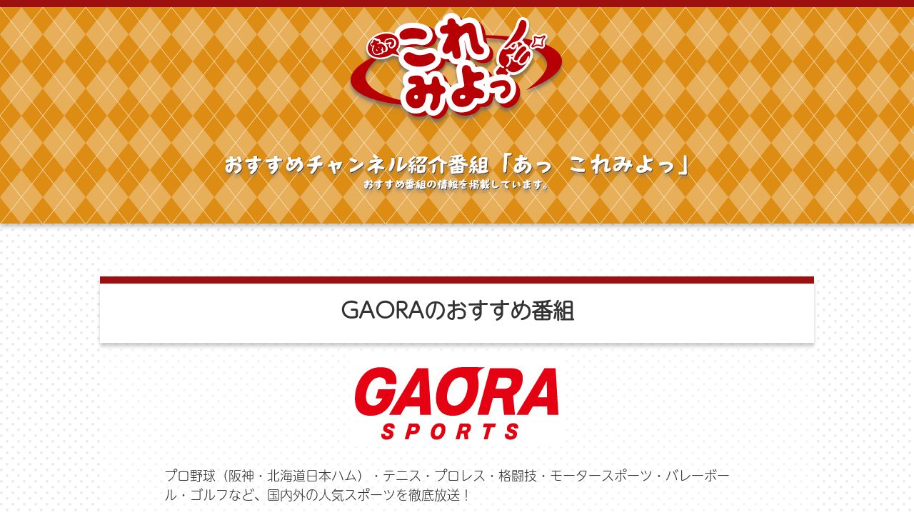

--- FILE ---
content_type: text/css
request_url: http://koremiyo.jp/wp/wp-content/themes/koremiyo/assets/css/general.css?202004
body_size: 13996
content:
html {
  visibility: hidden; }

html.wf-active {
  visibility: visible; }

body {
  background-image: url(../images/bg-body.png);
  text-align: center;
  font-size: 18px;
  font-family: "a-otf-ud-shin-maru-go-pr6n", sans-serif !important; }

.forsp {
  display: none; }

header {
  border-top: 10px solid #9C1010;
  -webkit-box-shadow: 0px 5px 5px 0px rgba(0, 0, 0, 0.2);
  -moz-box-shadow: 0px 5px 5px 0px rgba(0, 0, 0, 0.2);
  box-shadow: 0px 5px 5px 0px rgba(0, 0, 0, 0.2); }
  header .check {
    background-image: url(../images/bg-header.png); }
  header h1 {
    padding: 0; }
    header h1 #logo {
      padding-top: 16px;
      padding-bottom: 16px; }
  header h2 {
    padding: 0; }
  header #title {
    padding-bottom: 30px; }

#wrap {
  width: 1000px;
  text-align: left;
  margin: 0 auto;
  padding-top: 55px;
  padding-bottom: 45px;
  background-color: rgba(255, 255, 255, 0.5); }
  #wrap .entry-header {
    background-color: white;
    padding-top: 15px;
    margin-bottom: 15px; }
  #wrap #what {
    padding-bottom: 50px;
    overflow: hidden; }
    #wrap #what p {
      padding-left: 65px;
      padding-top: 25px; }
      #wrap #what p span {
        font-size: 12px; }
    #wrap #what img.chara {
      float: right;
      margin-left: 15px;
      width: 235px;
      height: auto; }
  #wrap #present {
    padding-bottom: 100px; }
    #wrap #present .present-window {
      -webkit-border-radius: 10px;
      -moz-border-radius: 10px;
      -ms-border-radius: 10px;
      border-radius: 10px;
      -webkit-box-shadow: 0px 0px 9px 3px rgba(0, 0, 0, 0.2);
      -moz-box-shadow: 0px 0px 9px 3px rgba(0, 0, 0, 0.2);
      box-shadow: 0px 0px 9px 3px rgba(0, 0, 0, 0.2);
      position: relative;
      margin-top: 30px;
      margin: 20px;
      padding-bottom: 15px; }
      #wrap #present .present-window .inner {
        background-color: #fff;
        margin: 15px 2px; }
      #wrap #present .present-window .coming {
        margin: 50px 0; }
      #wrap #present .present-window .ch_btn {
        -webkit-border-radius: 5px;
        -moz-border-radius: 5px;
        -ms-border-radius: 5px;
        border-radius: 5px;
        display: block;
        margin: 20px auto 0;
        text-align: center;
        padding: 10px;
        background: #CDE7FF; }
      #wrap #present .present-window .ch_btn:hover {
        background: #9EDDFB; }
      #wrap #present .present-window .ch_btn {
        width: 90% !important;
        left: auto !important;
        font-size: 24px; }
      #wrap #present .present-window .chlabel {
        -webkit-border-radius: 5px;
        -moz-border-radius: 5px;
        -ms-border-radius: 5px;
        border-radius: 5px;
        color: #fff;
        font-size: 30px;
        margin: 0 auto;
        padding-top: 13px;
        text-align: center; }
        #wrap #present .present-window .chlabel span {
          font-size: 38px; }
      #wrap #present .present-window .chlogo {
        float: left;
        padding-top: 15px;
        padding-left: 15px; }
        #wrap #present .present-window .chlogo img {
          width: 135px; }
      #wrap #present .present-window .chname {
        font-size: 16px;
        color: #fff;
        margin: 0 0 1em; }
      #wrap #present .present-window .chphoto {
        text-align: center;
        margin: auto;
        width: 80vw;
        max-width: 800px;
        overflow: hidden; }
        #wrap #present .present-window .chphoto img {
          width: 400px;
          height: auto; }
        #wrap #present .present-window .chphoto p.cap {
          font-size: 14px;
          text-align: right; }
        #wrap #present .present-window .chphoto .p-left {
          float: left;
          width: 45%;
          text-align: left; }
        #wrap #present .present-window .chphoto .p-right {
          float: right;
          width: 45%;
          text-align: left; }
      #wrap #present .present-window .chtext {
        font-size: 18px;
        margin-top: 0;
        margin-bottom: 20px; }
        #wrap #present .present-window .chtext dt, #wrap #present .present-window .chtext dd {
          display: table-cell; }
        #wrap #present .present-window .chtext dt {
          white-space: nowrap;
          color: #eb383e; }
        #wrap #present .present-window .chtext dd {
          display: block;
          margin: 0; }
        #wrap #present .present-window .chtext dd.extra {
          font-size: 14px; }
        #wrap #present .present-window .chtext span {
          font-weight: bold;
          font-size: 20px;
          color: #eb383e;
          display: block;
          text-align: right; }
      #wrap #present .present-window .chtext-one {
        font-size: 18px;
        padding-top: 36px; }
        #wrap #present .present-window .chtext-one p {
          text-align: left; }
        #wrap #present .present-window .chtext-one p.extra {
          font-size: 14px; }
        #wrap #present .present-window .chtext-one p.pname {
          font-weight: bold;
          font-size: 20px;
          color: #eb383e;
          margin-bottom: 0; }
        #wrap #present .present-window .chtext-one p.extra {
          text-align: left !important; }
      #wrap #present .present-window .present-oubo {
        border-top: 1px dotted #666;
        text-align: center;
        margin-top: 30px;
        padding-top: 15px;
        padding-bottom: 25px; }
        #wrap #present .present-window .present-oubo p {
          margin-bottom: 0; }
        #wrap #present .present-window .present-oubo p.date {
          color: #eb383e;
          font-size: 30px;
          padding-bottom: 15px; }
          #wrap #present .present-window .present-oubo p.date i {
            margin-right: 5px; }
        #wrap #present .present-window .present-oubo .btn {
          -webkit-border-radius: 5px;
          -moz-border-radius: 5px;
          -ms-border-radius: 5px;
          border-radius: 5px;
          display: inline-block;
          width: 400px;
          background-image: url(../images/bg-btn.png);
          color: #FF6600;
          font-size: 30px;
          padding: 10px 20px;
          border: 1px solid #a8a8a8;
          -webkit-box-shadow: 1px 1px 4px 1px rgba(0, 0, 0, 0.2);
          -moz-box-shadow: 1px 1px 4px 1px rgba(0, 0, 0, 0.2);
          box-shadow: 1px 1px 4px 1px rgba(0, 0, 0, 0.2); }
          #wrap #present .present-window .present-oubo .btn:hover {
            color: #F53212;
            border-color: #F53212; }
          #wrap #present .present-window .present-oubo .btn i {
            margin-left: 5px; }
        #wrap #present .present-window .present-oubo .btn-coming {
          -webkit-border-radius: 5px;
          -moz-border-radius: 5px;
          -ms-border-radius: 5px;
          border-radius: 5px;
          display: inline-block;
          width: 400px;
          background-image: url(../images/bg-btn.png);
          color: #FF6600;
          font-size: 30px;
          padding: 10px 20px;
          border: 1px solid #a8a8a8; }
        #wrap #present .present-window .present-oubo .btn-end {
          -webkit-border-radius: 5px;
          -moz-border-radius: 5px;
          -ms-border-radius: 5px;
          border-radius: 5px;
          display: inline-block;
          width: 400px;
          background-image: url(../images/bg-btn.png);
          color: #A9A9A9;
          font-size: 30px;
          padding: 10px 20px;
          border: 1px solid #a8a8a8; }
  #wrap #oldch {
    margin-top: 30px; }
    #wrap #oldch p {
      padding-left: 65px;
      padding-right: 65px;
      padding-top: 25px;
      font-size: 16px;
      line-height: 31px; }
    #wrap #oldch .wc {
      text-align: center; }
    #wrap #oldch #bana {
      text-align: center; }
      #wrap #oldch #bana ul {
        display: block;
        list-style: none;
        margin: 0 auto; }
        #wrap #oldch #bana ul li {
          margin: 0 10px;
          display: inline-block; }
          #wrap #oldch #bana ul li img {
            width: 180px; }

.program {
  text-align: center; }
  .program .entry-content {
    padding: 0 90px; }

footer {
  background-image: url(../images/bg-footer.png);
  padding-top: 20px;
  -webkit-box-shadow: 0px -5px 5px 0px rgba(0, 0, 0, 0.2);
  -moz-box-shadow: 0px -5px 5px 0px rgba(0, 0, 0, 0.2);
  box-shadow: 0px -5px 5px 0px rgba(0, 0, 0, 0.2); }
  footer img {
    width: 75px;
    height: auto;
    float: left; }
  footer .wrap {
    text-align: center; }
  footer address {
    display: inline-block;
    text-align: left;
    font-style: normal;
    font-size: 14px;
    width: 400px;
    overflow: hidden;
    margin-bottom: 0; }
  footer #copyright {
    background-color: #9C1010;
    color: #fff;
    padding: 10px 0; }
    footer #copyright p {
      margin: 0; }

@media only screen and (max-width: 640px) {
  .forpc {
    display: none; }
  .forsp {
    display: inline-block !important; }
  .check {
    overflow: hidden; }
  #logo {
    padding-top: 8px !important;
    margin: 0 !important; }
  img.logo {
    width: 50vw;
    height: auto; }
  #title {
    padding: 0 !important; }
    #title img {
      width: 50vw;
      height: auto; }
  #wrap {
    width: 100vw; }
  #what {
    padding-bottom: 2.5vh !important; }
    #what p {
      padding: 1vh 5vw 0 !important; }
    #what .charabox {
      text-align: center !important;
      width: 100vw; }
    #what img.chara {
      float: none !important; }
  #present .present-window {
    width: 96vw !important;
    margin-left: 2vw !important;
    margin-right: 2vw !important; }
    #present .present-window .chlabel {
      -webkit-border-radius: 2px;
      -moz-border-radius: 2px;
      -ms-border-radius: 2px;
      border-radius: 2px;
      color: #fff;
      font-size: 16px !important;
      width: 50vw !important; }
      #present .present-window .chlabel span {
        font-size: 20px !important; }
    #present .present-window .coming {
      margin: 50px 0; }
    #present .present-window .ch_btn {
      font-size: 18px !important; }
    #present .present-window .chlogo {
      float: none !important;
      padding-top: auto !important;
      padding-left: auto !important; }
      #present .present-window .chlogo img {
        width: auto !important; }
    #present .present-window .chname {
      padding-right: 0 !important;
      padding-top: 0 !important;
      text-align: center !important;
      float: none !important; }
    #present .present-window .chtext dt {
      padding-left: 5vw !important; }
    #present .present-window .chtext dd {
      padding-right: 5vw !important; }
    #present .present-window .chtext-one {
      font-size: 18px;
      padding-top: 36px; }
      #present .present-window .chtext-one p {
        text-align: center; }
    #present .present-window .chphoto {
      width: auto;
      max-width: auto; }
      #present .present-window .chphoto .p-left {
        float: none !important;
        width: 100% !important; }
      #present .present-window .chphoto .p-right {
        float: none !important;
        width: 100% !important; }
    #present .present-window .present-oubo p.date {
      font-size: 20px !important; }
    #present .present-window .present-oubo .btn {
      width: 80vw !important;
      font-size: 20px !important; }
    #present .present-window .present-oubo .btn-coming {
      width: 80vw !important;
      font-size: 20px !important; }
    #present .present-window .present-oubo .btn-end {
      width: 80vw !important;
      font-size: 20px !important; }
  #oldch {
    text-align: center !important; }
    #oldch p {
      padding: 1vh 5vw 0 !important;
      text-align: left !important; }
    #oldch img.info {
      width: 265px !important; }
    #oldch #bana ul {
      width: 90vw !important;
      margin-top: 3vh;
      margin-left: 5vw; }
      #oldch #bana ul li {
        float: none !important; }
  .program .entry-content {
    padding: 0 10px; }
  footer {
    text-align: center !important; }
    footer img {
      float: none !important; }
    footer .wrap {
      padding: 0 !important; }
    footer p {
      font-size: 12px !important; }
    footer address {
      text-align: center !important;
      width: 100vw !important; }
    footer #copyright {
      background-color: #9C1010;
      color: #fff;
      padding: 10px 0; }
      footer #copyright p {
        margin: 0; } }

@media only screen and (min-width: 641px) and (max-width: 959px) {
  #wrap {
    width: 100vw !important; }
  #what {
    padding-bottom: 2.5vh !important; }
    #what p {
      padding: 1vh 5vw 0 !important; }
  #present {
    padding-bottom: 5vh !important; }
    #present .present-window {
      width: 96vw !important;
      margin-left: 2vw !important;
      margin-right: 2vw !important; }
      #present .present-window .chlabel {
        -webkit-border-radius: 2px;
        -moz-border-radius: 2px;
        -ms-border-radius: 2px;
        border-radius: 2px;
        color: #fff; }
      #present .present-window .coming {
        margin: 50px 0; }
      #present .present-window .chphoto {
        width: auto;
        max-width: auto; }
        #present .present-window .chphoto img {
          width: 80vw !important; }
      #present .present-window .chtext dt {
        padding-left: 5vw !important; }
      #present .present-window .chtext dd {
        padding-right: 5vw !important; }
      #present .present-window .chtext-one {
        font-size: 18px;
        padding-top: 36px; }
        #present .present-window .chtext-one p {
          text-align: center; }
      #present .present-window .present-oubo p.date {
        font-size: 20px !important; }
      #present .present-window .present-oubo .btn {
        width: 40vw !important;
        font-size: 20px !important; }
      #present .present-window .present-oubo .btn-coming {
        width: 40vw !important;
        font-size: 20px !important; }
      #present .present-window .present-oubo .btn-end {
        width: 40vw !important;
        font-size: 20px !important; } }
